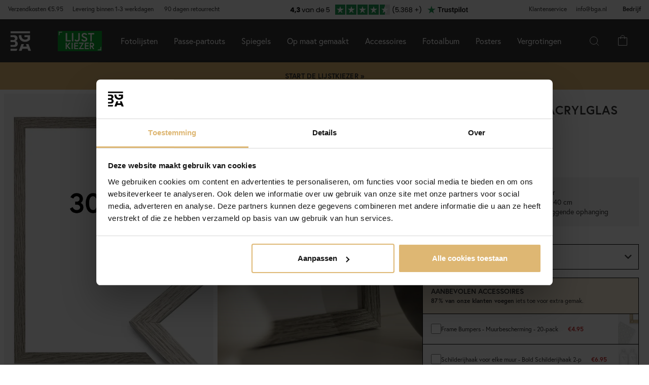

--- FILE ---
content_type: image/svg+xml
request_url: https://www.bga.nl/upload/AB/PDP/iDEAL.svg
body_size: 1487
content:
<svg width="47" height="29" viewBox="0 0 47 29" fill="none" xmlns="http://www.w3.org/2000/svg">
<rect x="1.26768" y="0.600875" width="44.4647" height="27.6403" stroke="#17120F" stroke-width="1.20175"/>
<path d="M23.7713 7.8833C29.4659 7.8833 31.6551 10.9955 31.6551 14.9292C31.6551 19.6346 28.5955 21.9995 23.7713 21.9995H15.3914V7.8833H23.7713ZM16.1873 21.2036H23.7713C28.3469 21.2036 30.8338 19.0616 30.8338 14.9536C30.8336 10.7214 28.1478 8.72998 23.7713 8.72998H16.1873V21.2036ZM19.6434 20.1577H17.2068V15.8257H19.6434V20.1577ZM18.4246 12.1411C19.2623 12.1411 19.9421 12.821 19.9422 13.6597C19.942 14.4982 19.2622 15.1782 18.4246 15.1782C17.5873 15.1779 16.9083 14.498 16.908 13.6597C16.9081 12.8212 17.5872 12.1414 18.4246 12.1411Z" fill="#433A32"/>
<path fill-rule="evenodd" clip-rule="evenodd" d="M28.0737 12.2651H28.77V14.3565H29.7895C29.516 10.5472 26.5071 9.70074 23.7717 9.70074H20.8622V12.2651H21.2849C22.0807 12.2651 22.5532 12.788 22.5532 13.6593C22.5532 14.5307 22.0807 15.0536 21.3098 15.0536H20.8622V20.1574H23.7717C28.2229 20.1574 29.7398 18.091 29.8144 15.0536H28.0737V12.2651ZM24.7166 14.3565V15.0536H22.9759V12.2651H24.6669V12.9622H23.6722V13.2859H24.6171V13.983H23.6971V14.3565H24.7166ZM25.015 15.0536L25.8604 12.2651H26.8551L27.7006 15.0536H26.9795L26.8303 14.5308H25.9102L25.761 15.0536H25.015ZM26.1169 13.8087H26.1092V13.8336L26.1169 13.8087ZM26.1169 13.8087H26.6065L26.3827 13.0369H26.3578L26.1169 13.8087ZM20.8622 14.3565V12.9623H21.2849C21.5585 12.9623 21.8569 13.037 21.8569 13.6594C21.8569 14.2818 21.5833 14.3565 21.2849 14.3565H20.8622Z" fill="#847568"/>
</svg>


--- FILE ---
content_type: image/svg+xml
request_url: https://www.bga.nl/upload/AB/PDP/time.svg
body_size: 3495
content:
<svg width="16" height="16" viewBox="0 0 16 16" fill="none" xmlns="http://www.w3.org/2000/svg">
<g clip-path="url(#clip0_14901_111)">
<path fill-rule="evenodd" clip-rule="evenodd" d="M13.6001 11.2C12.2761 11.2 11.2001 12.2759 11.2001 13.5999C11.2001 14.9239 12.2761 15.9999 13.6001 15.9999C14.9241 15.9999 16.0001 14.9239 16.0001 13.5999C16.0001 12.2759 14.9241 11.2 13.6001 11.2ZM12.5161 13.8839L13.3161 14.6839C13.4081 14.7759 13.5361 14.8159 13.6641 14.7959C13.7921 14.7759 13.9001 14.6959 13.9561 14.5799L14.7561 12.9799C14.8561 12.7839 14.7761 12.5399 14.5761 12.4439C14.3801 12.3439 14.1361 12.4239 14.0401 12.6239L13.4881 13.7279L13.0801 13.3199C12.9241 13.1639 12.6721 13.1639 12.5161 13.3199C12.3601 13.4759 12.3601 13.7279 12.5161 13.8879V13.8839ZM4.4001 5.19998H2.40011C2.18011 5.19998 2.00011 5.37998 2.00011 5.59998C2.00011 5.81998 2.18011 5.99998 2.40011 5.99998H3.89211C3.75611 6.25597 3.64011 6.52397 3.54011 6.79997H1.60012C1.38012 6.79997 1.20012 6.97997 1.20012 7.19997C1.20012 7.41997 1.38012 7.59997 1.60012 7.59997H3.32011C3.26811 7.85997 3.23211 8.12797 3.21211 8.39997H0.40012C0.180121 8.39997 0.00012207 8.57996 0.00012207 8.79996C0.00012207 9.01996 0.180121 9.19996 0.40012 9.19996H3.21211C3.23211 9.47196 3.26811 9.73996 3.32011 9.99996H1.60012C1.38012 9.99996 1.20012 10.18 1.20012 10.4C1.20012 10.62 1.38012 10.8 1.60012 10.8H3.54011C3.64011 11.076 3.75611 11.344 3.89211 11.6H2.40011C2.18011 11.6 2.00011 11.78 2.00011 12C2.00011 12.22 2.18011 12.3999 2.40011 12.3999H4.4001C5.4961 13.8559 7.23609 14.7999 9.20008 14.7999C9.67208 14.7999 10.1321 14.7439 10.5721 14.6399C10.4601 14.3119 10.4001 13.9639 10.4001 13.5999C10.4001 13.3999 10.4201 13.2079 10.4521 13.0199C10.0561 13.1399 9.63608 13.1999 9.20008 13.1999C6.77209 13.1999 4.8001 11.228 4.8001 8.79996C4.8001 6.37197 6.77209 4.39998 9.20008 4.39998C11.6281 4.39998 13.6001 6.37197 13.6001 8.79996C13.6001 9.36796 13.4921 9.91596 13.2921 10.416C13.3921 10.408 13.4961 10.4 13.6001 10.4C14.0641 10.4 14.5041 10.5 14.9001 10.676C15.0961 10.084 15.2001 9.45596 15.2001 8.79996C15.2001 5.89998 13.1361 3.47599 10.4001 2.91999V2.39999H10.8001C11.4641 2.39999 12.0001 1.86399 12.0001 1.2C12.0001 0.535998 11.4641 0 10.8001 0H7.60009C6.93609 0 6.4001 0.535998 6.4001 1.2C6.4001 1.86399 6.93609 2.39999 7.60009 2.39999H8.00009V2.91999C6.5361 3.21599 5.2681 4.04798 4.4001 5.19998ZM10.8161 12.024C11.1481 11.444 11.6521 10.976 12.2641 10.692C12.2681 10.684 12.2761 10.672 12.2801 10.664C12.6081 10.12 12.8001 9.48396 12.8001 8.79996C12.8001 6.81197 11.1881 5.19998 9.20008 5.19998C7.21209 5.19998 5.6001 6.81197 5.6001 8.79996C5.6001 10.788 7.21209 12.3999 9.20008 12.3999C9.76008 12.3999 10.2881 12.272 10.7601 12.044C10.7761 12.036 10.7961 12.028 10.8161 12.024ZM0.40012 9.99996C0.62012 9.99996 0.800119 10.18 0.800119 10.4C0.800119 10.62 0.62012 10.8 0.40012 10.8C0.180121 10.8 0.00012207 10.62 0.00012207 10.4C0.00012207 10.18 0.180121 9.99996 0.40012 9.99996ZM8.80009 5.99998V8.79996C8.80009 8.90796 8.84409 9.00796 8.91609 9.08396L10.1161 10.284C10.2721 10.44 10.5241 10.44 10.6841 10.284C10.8401 10.128 10.8401 9.87596 10.6841 9.71596L9.60008 8.63196V5.99598C9.60008 5.77598 9.42008 5.59598 9.20008 5.59598C8.98009 5.59598 8.80009 5.77598 8.80009 5.99598V5.99998ZM0.40012 6.79997C0.62012 6.79997 0.800119 6.97997 0.800119 7.19997C0.800119 7.41997 0.62012 7.59997 0.40012 7.59997C0.180121 7.59997 0.00012207 7.41997 0.00012207 7.19997C0.00012207 6.97997 0.180121 6.79997 0.40012 6.79997Z" fill="black"/>
</g>
<defs>
<clipPath id="clip0_14901_111">
<rect width="16" height="16" fill="white"/>
</clipPath>
</defs>
</svg>


--- FILE ---
content_type: application/x-javascript
request_url: https://consentcdn.cookiebot.com/consentconfig/28c419cb-1b57-4be3-817f-ee9d25fdb500/bga.nl/configuration.js
body_size: 406
content:
CookieConsent.configuration.tags.push({id:188260866,type:"script",tagID:"",innerHash:"",outerHash:"",tagHash:"2570052991200",url:"https://consent.cookiebot.com/uc.js",resolvedUrl:"https://consent.cookiebot.com/uc.js",cat:[1]});CookieConsent.configuration.tags.push({id:188260867,type:"script",tagID:"",innerHash:"",outerHash:"",tagHash:"16396500472386",url:"https://static.klaviyo.com/onsite/js/klaviyo.js?company_id=WJ5REE",resolvedUrl:"https://static.klaviyo.com/onsite/js/klaviyo.js?company_id=WJ5REE",cat:[2,3,4,5]});CookieConsent.configuration.tags.push({id:188260871,type:"script",tagID:"",innerHash:"",outerHash:"",tagHash:"15606114291441",url:"",resolvedUrl:"",cat:[1,4]});CookieConsent.configuration.tags.push({id:188260872,type:"script",tagID:"",innerHash:"",outerHash:"",tagHash:"12318720934137",url:"",resolvedUrl:"",cat:[3,4,5]});CookieConsent.configuration.tags.push({id:188260875,type:"script",tagID:"",innerHash:"",outerHash:"",tagHash:"2895521858889",url:"https://eu-library.klarnaservices.com/lib.js",resolvedUrl:"https://eu-library.klarnaservices.com/lib.js",cat:[1]});CookieConsent.configuration.tags.push({id:188260878,type:"iframe",tagID:"",innerHash:"",outerHash:"",tagHash:"15631986611938",url:"https://www.youtube.com/embed/AF9FFaK6V1U?enablejsapi=1&autoplay=1&mute=1&controls=0&rel=0&modestbranding=1&cc_load_policy=1&playlist=AF9FFaK6V1U&loop=1",resolvedUrl:"https://www.youtube.com/embed/AF9FFaK6V1U?enablejsapi=1&autoplay=1&mute=1&controls=0&rel=0&modestbranding=1&cc_load_policy=1&playlist=AF9FFaK6V1U&loop=1",cat:[4]});CookieConsent.configuration.tags.push({id:188260880,type:"iframe",tagID:"",innerHash:"",outerHash:"",tagHash:"16811027434786",url:"https://www.youtube.com/embed/QtWsKqyYDIw?enablejsapi=1&autoplay=1&mute=1&controls=0&rel=0&modestbranding=1&cc_load_policy=1&playlist=QtWsKqyYDIw&loop=1",resolvedUrl:"https://www.youtube.com/embed/QtWsKqyYDIw?enablejsapi=1&autoplay=1&mute=1&controls=0&rel=0&modestbranding=1&cc_load_policy=1&playlist=QtWsKqyYDIw&loop=1",cat:[4]});CookieConsent.configuration.tags.push({id:188260881,type:"iframe",tagID:"",innerHash:"",outerHash:"",tagHash:"16792368804399",url:"https://www.youtube.com/embed/PUghAW34DUE?rel=0",resolvedUrl:"https://www.youtube.com/embed/PUghAW34DUE?rel=0",cat:[4]});CookieConsent.configuration.tags.push({id:188260891,type:"iframe",tagID:"",innerHash:"",outerHash:"",tagHash:"5072182653652",url:"https://www.youtube.com/embed/Vq3EbhZdCtM?rel=0",resolvedUrl:"https://www.youtube.com/embed/Vq3EbhZdCtM?rel=0",cat:[4]});CookieConsent.configuration.tags.push({id:188260893,type:"iframe",tagID:"",innerHash:"",outerHash:"",tagHash:"6403134493839",url:"https://www.youtube.com/embed/UcQxVk_ying?rel=0",resolvedUrl:"https://www.youtube.com/embed/UcQxVk_ying?rel=0",cat:[4]});

--- FILE ---
content_type: image/svg+xml
request_url: https://www.bga.nl/upload/AB/PDP/applepay.svg
body_size: 2304
content:
<svg width="47" height="30" viewBox="0 0 47 30" fill="none" xmlns="http://www.w3.org/2000/svg">
<rect x="1.00102" y="0.830855" width="44.4647" height="27.6403" stroke="#17120F" stroke-width="1.20175"/>
<g clip-path="url(#clip0_14901_68)">
<path d="M12.9189 9.69674C12.5378 10.1477 11.928 10.5034 11.3183 10.4526C11.2421 9.84283 11.5406 9.19497 11.8899 8.79482C12.271 8.33115 12.938 8.00087 13.4778 7.97546C13.5414 8.61062 13.2936 9.23308 12.9189 9.69674ZM13.4715 10.5733C12.5886 10.5224 11.8328 11.075 11.4136 11.075C10.988 11.075 10.3465 10.5987 9.64783 10.6114C8.73955 10.6241 7.89479 11.1386 7.43113 11.9579C6.47839 13.5966 7.18342 16.0229 8.1044 17.3568C8.55536 18.0173 9.09524 18.7414 9.80662 18.716C10.4799 18.6906 10.7467 18.2777 11.5597 18.2777C12.379 18.2777 12.614 18.716 13.3254 18.7033C14.0622 18.6906 14.5258 18.0427 14.9768 17.3822C15.4913 16.6327 15.7009 15.9022 15.7136 15.8641C15.7009 15.8514 14.2908 15.3115 14.2781 13.6855C14.2654 12.3263 15.3897 11.6784 15.4405 11.6403C14.8053 10.7003 13.8145 10.5987 13.4715 10.5733ZM18.5718 8.7313V18.6334H20.1089V15.248H22.2367C24.1803 15.248 25.5458 13.9142 25.5458 11.9833C25.5458 10.0524 24.2057 8.7313 22.2875 8.7313H18.5718ZM20.1089 10.027H21.881C23.2148 10.027 23.977 10.7384 23.977 11.9897C23.977 13.2409 23.2148 13.9587 21.8746 13.9587H20.1089V10.027ZM28.3532 18.7096C29.3187 18.7096 30.2143 18.2206 30.6208 17.4457H30.6525V18.6334H32.0753V13.7046C32.0753 12.2755 30.932 11.3545 29.1726 11.3545C27.5402 11.3545 26.3334 12.2882 26.289 13.5712H27.6736C27.788 12.9615 28.3532 12.5613 29.1281 12.5613C30.0682 12.5613 30.5954 12.9996 30.5954 13.8062V14.3525L28.6772 14.4668C26.8924 14.5748 25.9269 15.3052 25.9269 16.5755C25.9269 17.8585 26.9241 18.7096 28.3532 18.7096ZM28.7661 17.5346C27.9467 17.5346 27.4259 17.1408 27.4259 16.5374C27.4259 15.9149 27.9277 15.5529 28.8868 15.4957L30.5954 15.3878V15.9467C30.5954 16.874 29.8078 17.5346 28.7661 17.5346ZM33.9744 21.3265C35.4734 21.3265 36.1784 20.7549 36.7945 19.0209L39.4939 11.4498H37.9314L36.1212 17.2996H36.0895L34.2793 11.4498H32.6723L35.2765 18.6588L35.1367 19.0971C34.9017 19.8402 34.5206 20.126 33.841 20.126C33.7203 20.126 33.4853 20.1133 33.3901 20.1006V21.2884C33.479 21.3138 33.8601 21.3265 33.9744 21.3265Z" fill="#433A32"/>
</g>
<defs>
<clipPath id="clip0_14901_68">
<rect width="32.5201" height="13.351" fill="white" transform="translate(6.97339 7.97546)"/>
</clipPath>
</defs>
</svg>
